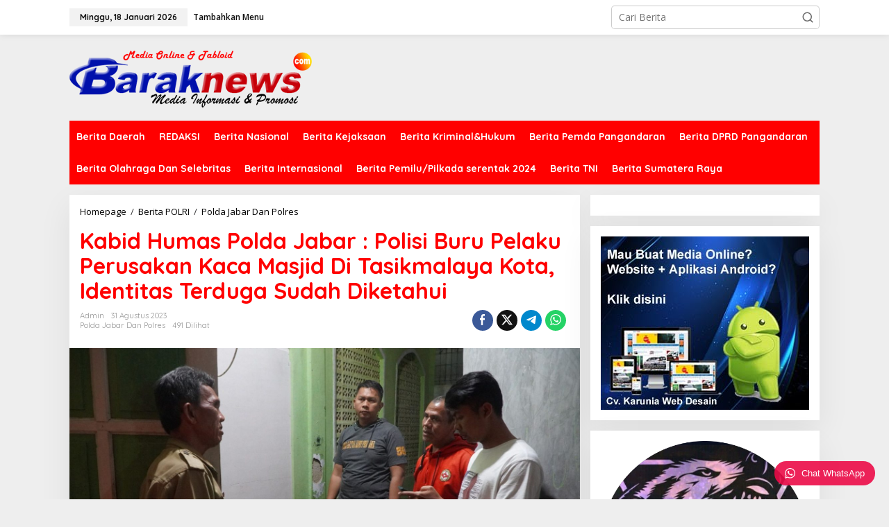

--- FILE ---
content_type: text/html; charset=UTF-8
request_url: https://www.baraknews.com/berita-polri/polda-jabar-dan-polres/kabid-humas-polda-jabar-polisi-buru-pelaku-perusakan-kaca-masjid-di-tasikmalaya-kota-identitas-terduga-sudah-diketahui
body_size: 16321
content:
<!DOCTYPE html>
<html lang="id">
<head itemscope="itemscope" itemtype="https://schema.org/WebSite">
<meta charset="UTF-8">
<meta name="viewport" content="width=device-width, initial-scale=1">
<link rel="profile" href="https://gmpg.org/xfn/11">

<meta name='robots' content='index, follow, max-image-preview:large, max-snippet:-1, max-video-preview:-1' />

	<!-- This site is optimized with the Yoast SEO plugin v24.5 - https://yoast.com/wordpress/plugins/seo/ -->
	<title>Kabid Humas Polda Jabar : Polisi Buru Pelaku Perusakan Kaca Masjid Di Tasikmalaya Kota, Identitas Terduga Sudah Diketahui - Barak News - Media Informasi dan Promosi</title>
	<link rel="canonical" href="https://www.baraknews.com/berita-polri/polda-jabar-dan-polres/kabid-humas-polda-jabar-polisi-buru-pelaku-perusakan-kaca-masjid-di-tasikmalaya-kota-identitas-terduga-sudah-diketahui" />
	<meta property="og:locale" content="id_ID" />
	<meta property="og:type" content="article" />
	<meta property="og:title" content="Kabid Humas Polda Jabar : Polisi Buru Pelaku Perusakan Kaca Masjid Di Tasikmalaya Kota, Identitas Terduga Sudah Diketahui - Barak News - Media Informasi dan Promosi" />
	<meta property="og:description" content="Polda jabar&#8211;Aparat kepolisian dari Polsek Indihiang dan Polres Tasikmalaya Kota Polda Jabar" />
	<meta property="og:url" content="https://www.baraknews.com/berita-polri/polda-jabar-dan-polres/kabid-humas-polda-jabar-polisi-buru-pelaku-perusakan-kaca-masjid-di-tasikmalaya-kota-identitas-terduga-sudah-diketahui" />
	<meta property="og:site_name" content="Barak News - Media Informasi dan Promosi" />
	<meta property="article:publisher" content="koran baraknews" />
	<meta property="article:author" content="koran baraknews" />
	<meta property="article:published_time" content="2023-08-31T11:54:02+00:00" />
	<meta property="og:image" content="https://www.baraknews.com/wp-content/uploads/2023/08/IMG-20230831-WA0898.jpg" />
	<meta property="og:image:width" content="1600" />
	<meta property="og:image:height" content="897" />
	<meta property="og:image:type" content="image/jpeg" />
	<meta name="author" content="admin" />
	<meta name="twitter:card" content="summary_large_image" />
	<meta name="twitter:creator" content="@baraknewscom" />
	<meta name="twitter:site" content="@baraknewscom" />
	<meta name="twitter:label1" content="Ditulis oleh" />
	<meta name="twitter:data1" content="admin" />
	<script type="application/ld+json" class="yoast-schema-graph">{"@context":"https://schema.org","@graph":[{"@type":"Article","@id":"https://www.baraknews.com/berita-polri/polda-jabar-dan-polres/kabid-humas-polda-jabar-polisi-buru-pelaku-perusakan-kaca-masjid-di-tasikmalaya-kota-identitas-terduga-sudah-diketahui#article","isPartOf":{"@id":"https://www.baraknews.com/berita-polri/polda-jabar-dan-polres/kabid-humas-polda-jabar-polisi-buru-pelaku-perusakan-kaca-masjid-di-tasikmalaya-kota-identitas-terduga-sudah-diketahui"},"author":{"name":"admin","@id":"https://www.baraknews.com/#/schema/person/f1a2f557ea4c59da8ca9a9e585d5b285"},"headline":"Kabid Humas Polda Jabar : Polisi Buru Pelaku Perusakan Kaca Masjid Di Tasikmalaya Kota, Identitas Terduga Sudah Diketahui","datePublished":"2023-08-31T11:54:02+00:00","mainEntityOfPage":{"@id":"https://www.baraknews.com/berita-polri/polda-jabar-dan-polres/kabid-humas-polda-jabar-polisi-buru-pelaku-perusakan-kaca-masjid-di-tasikmalaya-kota-identitas-terduga-sudah-diketahui"},"wordCount":461,"publisher":{"@id":"https://www.baraknews.com/#/schema/person/f1a2f557ea4c59da8ca9a9e585d5b285"},"image":{"@id":"https://www.baraknews.com/berita-polri/polda-jabar-dan-polres/kabid-humas-polda-jabar-polisi-buru-pelaku-perusakan-kaca-masjid-di-tasikmalaya-kota-identitas-terduga-sudah-diketahui#primaryimage"},"thumbnailUrl":"https://www.baraknews.com/wp-content/uploads/2023/08/IMG-20230831-WA0898.jpg","articleSection":["Polda Jabar Dan Polres"],"inLanguage":"id"},{"@type":"WebPage","@id":"https://www.baraknews.com/berita-polri/polda-jabar-dan-polres/kabid-humas-polda-jabar-polisi-buru-pelaku-perusakan-kaca-masjid-di-tasikmalaya-kota-identitas-terduga-sudah-diketahui","url":"https://www.baraknews.com/berita-polri/polda-jabar-dan-polres/kabid-humas-polda-jabar-polisi-buru-pelaku-perusakan-kaca-masjid-di-tasikmalaya-kota-identitas-terduga-sudah-diketahui","name":"Kabid Humas Polda Jabar : Polisi Buru Pelaku Perusakan Kaca Masjid Di Tasikmalaya Kota, Identitas Terduga Sudah Diketahui - Barak News - Media Informasi dan Promosi","isPartOf":{"@id":"https://www.baraknews.com/#website"},"primaryImageOfPage":{"@id":"https://www.baraknews.com/berita-polri/polda-jabar-dan-polres/kabid-humas-polda-jabar-polisi-buru-pelaku-perusakan-kaca-masjid-di-tasikmalaya-kota-identitas-terduga-sudah-diketahui#primaryimage"},"image":{"@id":"https://www.baraknews.com/berita-polri/polda-jabar-dan-polres/kabid-humas-polda-jabar-polisi-buru-pelaku-perusakan-kaca-masjid-di-tasikmalaya-kota-identitas-terduga-sudah-diketahui#primaryimage"},"thumbnailUrl":"https://www.baraknews.com/wp-content/uploads/2023/08/IMG-20230831-WA0898.jpg","datePublished":"2023-08-31T11:54:02+00:00","breadcrumb":{"@id":"https://www.baraknews.com/berita-polri/polda-jabar-dan-polres/kabid-humas-polda-jabar-polisi-buru-pelaku-perusakan-kaca-masjid-di-tasikmalaya-kota-identitas-terduga-sudah-diketahui#breadcrumb"},"inLanguage":"id","potentialAction":[{"@type":"ReadAction","target":["https://www.baraknews.com/berita-polri/polda-jabar-dan-polres/kabid-humas-polda-jabar-polisi-buru-pelaku-perusakan-kaca-masjid-di-tasikmalaya-kota-identitas-terduga-sudah-diketahui"]}]},{"@type":"ImageObject","inLanguage":"id","@id":"https://www.baraknews.com/berita-polri/polda-jabar-dan-polres/kabid-humas-polda-jabar-polisi-buru-pelaku-perusakan-kaca-masjid-di-tasikmalaya-kota-identitas-terduga-sudah-diketahui#primaryimage","url":"https://www.baraknews.com/wp-content/uploads/2023/08/IMG-20230831-WA0898.jpg","contentUrl":"https://www.baraknews.com/wp-content/uploads/2023/08/IMG-20230831-WA0898.jpg","width":1600,"height":897},{"@type":"BreadcrumbList","@id":"https://www.baraknews.com/berita-polri/polda-jabar-dan-polres/kabid-humas-polda-jabar-polisi-buru-pelaku-perusakan-kaca-masjid-di-tasikmalaya-kota-identitas-terduga-sudah-diketahui#breadcrumb","itemListElement":[{"@type":"ListItem","position":1,"name":"Beranda","item":"https://www.baraknews.com/"},{"@type":"ListItem","position":2,"name":"Kabid Humas Polda Jabar : Polisi Buru Pelaku Perusakan Kaca Masjid Di Tasikmalaya Kota, Identitas Terduga Sudah Diketahui"}]},{"@type":"WebSite","@id":"https://www.baraknews.com/#website","url":"https://www.baraknews.com/","name":"Barak News - Media Informasi dan Promosi","description":"Akurat &amp; Berimbang","publisher":{"@id":"https://www.baraknews.com/#/schema/person/f1a2f557ea4c59da8ca9a9e585d5b285"},"potentialAction":[{"@type":"SearchAction","target":{"@type":"EntryPoint","urlTemplate":"https://www.baraknews.com/?s={search_term_string}"},"query-input":{"@type":"PropertyValueSpecification","valueRequired":true,"valueName":"search_term_string"}}],"inLanguage":"id"},{"@type":["Person","Organization"],"@id":"https://www.baraknews.com/#/schema/person/f1a2f557ea4c59da8ca9a9e585d5b285","name":"admin","image":{"@type":"ImageObject","inLanguage":"id","@id":"https://www.baraknews.com/#/schema/person/image/","url":"https://secure.gravatar.com/avatar/66309ddb230e95d7af24214a74340246?s=96&d=mm&r=g","contentUrl":"https://secure.gravatar.com/avatar/66309ddb230e95d7af24214a74340246?s=96&d=mm&r=g","caption":"admin"},"logo":{"@id":"https://www.baraknews.com/#/schema/person/image/"},"description":"Baraknews.com merupakan Portal Informasi dan Promosi dengan menjunjung tinggi kode Etik Jurnalistik","sameAs":["koran baraknews","https://x.com/baraknewscom","baraknews.media"],"url":"https://www.baraknews.com/author/admin"}]}</script>
	<!-- / Yoast SEO plugin. -->


<link rel='dns-prefetch' href='//use.fontawesome.com' />
<link rel='dns-prefetch' href='//fonts.googleapis.com' />
<link rel="alternate" type="application/rss+xml" title="Barak News - Media Informasi dan Promosi &raquo; Feed" href="https://www.baraknews.com/feed" />
<link rel="alternate" type="application/rss+xml" title="Barak News - Media Informasi dan Promosi &raquo; Umpan Komentar" href="https://www.baraknews.com/comments/feed" />
<script type="text/javascript">
/* <![CDATA[ */
window._wpemojiSettings = {"baseUrl":"https:\/\/s.w.org\/images\/core\/emoji\/15.0.3\/72x72\/","ext":".png","svgUrl":"https:\/\/s.w.org\/images\/core\/emoji\/15.0.3\/svg\/","svgExt":".svg","source":{"concatemoji":"https:\/\/www.baraknews.com\/wp-includes\/js\/wp-emoji-release.min.js?ver=6.5.7"}};
/*! This file is auto-generated */
!function(i,n){var o,s,e;function c(e){try{var t={supportTests:e,timestamp:(new Date).valueOf()};sessionStorage.setItem(o,JSON.stringify(t))}catch(e){}}function p(e,t,n){e.clearRect(0,0,e.canvas.width,e.canvas.height),e.fillText(t,0,0);var t=new Uint32Array(e.getImageData(0,0,e.canvas.width,e.canvas.height).data),r=(e.clearRect(0,0,e.canvas.width,e.canvas.height),e.fillText(n,0,0),new Uint32Array(e.getImageData(0,0,e.canvas.width,e.canvas.height).data));return t.every(function(e,t){return e===r[t]})}function u(e,t,n){switch(t){case"flag":return n(e,"\ud83c\udff3\ufe0f\u200d\u26a7\ufe0f","\ud83c\udff3\ufe0f\u200b\u26a7\ufe0f")?!1:!n(e,"\ud83c\uddfa\ud83c\uddf3","\ud83c\uddfa\u200b\ud83c\uddf3")&&!n(e,"\ud83c\udff4\udb40\udc67\udb40\udc62\udb40\udc65\udb40\udc6e\udb40\udc67\udb40\udc7f","\ud83c\udff4\u200b\udb40\udc67\u200b\udb40\udc62\u200b\udb40\udc65\u200b\udb40\udc6e\u200b\udb40\udc67\u200b\udb40\udc7f");case"emoji":return!n(e,"\ud83d\udc26\u200d\u2b1b","\ud83d\udc26\u200b\u2b1b")}return!1}function f(e,t,n){var r="undefined"!=typeof WorkerGlobalScope&&self instanceof WorkerGlobalScope?new OffscreenCanvas(300,150):i.createElement("canvas"),a=r.getContext("2d",{willReadFrequently:!0}),o=(a.textBaseline="top",a.font="600 32px Arial",{});return e.forEach(function(e){o[e]=t(a,e,n)}),o}function t(e){var t=i.createElement("script");t.src=e,t.defer=!0,i.head.appendChild(t)}"undefined"!=typeof Promise&&(o="wpEmojiSettingsSupports",s=["flag","emoji"],n.supports={everything:!0,everythingExceptFlag:!0},e=new Promise(function(e){i.addEventListener("DOMContentLoaded",e,{once:!0})}),new Promise(function(t){var n=function(){try{var e=JSON.parse(sessionStorage.getItem(o));if("object"==typeof e&&"number"==typeof e.timestamp&&(new Date).valueOf()<e.timestamp+604800&&"object"==typeof e.supportTests)return e.supportTests}catch(e){}return null}();if(!n){if("undefined"!=typeof Worker&&"undefined"!=typeof OffscreenCanvas&&"undefined"!=typeof URL&&URL.createObjectURL&&"undefined"!=typeof Blob)try{var e="postMessage("+f.toString()+"("+[JSON.stringify(s),u.toString(),p.toString()].join(",")+"));",r=new Blob([e],{type:"text/javascript"}),a=new Worker(URL.createObjectURL(r),{name:"wpTestEmojiSupports"});return void(a.onmessage=function(e){c(n=e.data),a.terminate(),t(n)})}catch(e){}c(n=f(s,u,p))}t(n)}).then(function(e){for(var t in e)n.supports[t]=e[t],n.supports.everything=n.supports.everything&&n.supports[t],"flag"!==t&&(n.supports.everythingExceptFlag=n.supports.everythingExceptFlag&&n.supports[t]);n.supports.everythingExceptFlag=n.supports.everythingExceptFlag&&!n.supports.flag,n.DOMReady=!1,n.readyCallback=function(){n.DOMReady=!0}}).then(function(){return e}).then(function(){var e;n.supports.everything||(n.readyCallback(),(e=n.source||{}).concatemoji?t(e.concatemoji):e.wpemoji&&e.twemoji&&(t(e.twemoji),t(e.wpemoji)))}))}((window,document),window._wpemojiSettings);
/* ]]> */
</script>

<link rel='stylesheet' id='dashicons-css' href='https://www.baraknews.com/wp-includes/css/dashicons.min.css?ver=6.5.7' type='text/css' media='all' />
<link rel='stylesheet' id='post-views-counter-frontend-css' href='https://www.baraknews.com/wp-content/plugins/post-views-counter/css/frontend.css?ver=1.7.0' type='text/css' media='all' />
<style id='wp-emoji-styles-inline-css' type='text/css'>

	img.wp-smiley, img.emoji {
		display: inline !important;
		border: none !important;
		box-shadow: none !important;
		height: 1em !important;
		width: 1em !important;
		margin: 0 0.07em !important;
		vertical-align: -0.1em !important;
		background: none !important;
		padding: 0 !important;
	}
</style>
<link rel='stylesheet' id='gn-frontend-gnfollow-style-css' href='https://www.baraknews.com/wp-content/plugins/gn-publisher/assets/css/gn-frontend-gnfollow.min.css?ver=1.5.26' type='text/css' media='all' />
<link rel='stylesheet' id='newkarma-core-css' href='https://www.baraknews.com/wp-content/plugins/newkarma-core/css/newkarma-core.css?ver=2.0.5' type='text/css' media='all' />
<link rel='stylesheet' id='mr-frontend-style-css' href='https://www.baraknews.com/wp-content/plugins/multi-rating/assets/css/frontend.css?ver=6.5.7' type='text/css' media='all' />
<style id='mr-frontend-style-inline-css' type='text/css'>
		.mr-star-hover {
			color: #ffba00 !important;
		}
		.mr-star-full, .mr-star-half, .mr-star-empty {
			color: #ffd700;
		}
		.mr-error {
			color: #EC6464;
		}
		
</style>
<link rel='stylesheet' id='font-awesome-css' href='https://use.fontawesome.com/releases/v5.13.0/css/all.css?ver=6.5.7' type='text/css' media='all' />
<link rel='stylesheet' id='newkarma-fonts-css' href='https://fonts.googleapis.com/css?family=Quicksand%3Aregular%2C700%2C300%7COpen+Sans%3Aregular%2Citalic%2C700%2C600%2C300%26subset%3Dlatin%2C&#038;ver=2.0.4' type='text/css' media='all' />
<link rel='stylesheet' id='newkarma-style-css' href='https://www.baraknews.com/wp-content/themes/newkarma/style.css?ver=2.0.4' type='text/css' media='all' />
<style id='newkarma-style-inline-css' type='text/css'>
body{color:#323233;font-family:"Open Sans","Helvetica", Arial;font-weight:500;font-size:14px;}h1.entry-title{color:#ff0000;}kbd,a.button,button,.button,button.button,input[type="button"],input[type="reset"],input[type="submit"],.tagcloud a,.tagcloud ul,.prevnextpost-links a .prevnextpost,.page-links .page-link-number,ul.page-numbers li span.page-numbers,.sidr,#navigationamp,.gmr_widget_content ul.gmr-tabs,.index-page-numbers,.cat-links-bg{background-color:#ff0000;}blockquote,a.button,button,.button,button.button,input[type="button"],input[type="reset"],input[type="submit"],.gmr-theme div.sharedaddy h3.sd-title:before,.gmr_widget_content ul.gmr-tabs li a,.bypostauthor > .comment-body{border-color:#ff0000;}.gmr-meta-topic a,.newkarma-rp-widget .rp-number,.gmr-owl-carousel .gmr-slide-topic a,.tab-comment-number{color:#fe8917;}.page-title span,h3.comment-reply-title,.widget-title span,.gmr_widget_content ul.gmr-tabs li a.js-tabs__title-active{border-color:#fe8917;}.gmr-menuwrap #primary-menu > li > a:hover,.gmr-menuwrap #primary-menu > li.page_item_has_children:hover > a,.gmr-menuwrap #primary-menu > li.menu-item-has-children:hover > a,.gmr-mainmenu #primary-menu > li:hover > a,.gmr-mainmenu #primary-menu > .current-menu-item > a,.gmr-mainmenu #primary-menu > .current-menu-ancestor > a,.gmr-mainmenu #primary-menu > .current_page_item > a,.gmr-mainmenu #primary-menu > .current_page_ancestor > a{box-shadow:inset 0px -5px 0px 0px#fe8917;}.tab-content .newkarma-rp-widget .rp-number,.owl-theme .owl-controls .owl-page.active span{background-color:#fe8917;}a{color:#000000;}a:hover,a:focus,a:active{color:#e54e2c;}.site-title a{color:#ff0000;}.site-description{color:#999999;}.gmr-menuwrap,.gmr-sticky .top-header.sticky-menu,.gmr-mainmenu #primary-menu .sub-menu,.gmr-mainmenu #primary-menu .children{background-color:#ff0000;}#gmr-responsive-menu,.gmr-mainmenu #primary-menu > li > a,.gmr-mainmenu #primary-menu .sub-menu a,.gmr-mainmenu #primary-menu .children a,.sidr ul li ul li a,.sidr ul li a,#navigationamp ul li ul li a,#navigationamp ul li a{color:#ffffff;}.gmr-mainmenu #primary-menu > li.menu-border > a span,.gmr-mainmenu #primary-menu > li.page_item_has_children > a:after,.gmr-mainmenu #primary-menu > li.menu-item-has-children > a:after,.gmr-mainmenu #primary-menu .sub-menu > li.page_item_has_children > a:after,.gmr-mainmenu #primary-menu .sub-menu > li.menu-item-has-children > a:after,.gmr-mainmenu #primary-menu .children > li.page_item_has_children > a:after,.gmr-mainmenu #primary-menu .children > li.menu-item-has-children > a:after{border-color:#ffffff;}#gmr-responsive-menu:hover,.gmr-mainmenu #primary-menu > li:hover > a,.gmr-mainmenu #primary-menu .current-menu-item > a,.gmr-mainmenu #primary-menu .current-menu-ancestor > a,.gmr-mainmenu #primary-menu .current_page_item > a,.gmr-mainmenu #primary-menu .current_page_ancestor > a,.sidr ul li ul li a:hover,.sidr ul li a:hover{color:#ffffff;}.gmr-mainmenu #primary-menu > li.menu-border:hover > a span,.gmr-mainmenu #primary-menu > li.menu-border.current-menu-item > a span,.gmr-mainmenu #primary-menu > li.menu-border.current-menu-ancestor > a span,.gmr-mainmenu #primary-menu > li.menu-border.current_page_item > a span,.gmr-mainmenu #primary-menu > li.menu-border.current_page_ancestor > a span,.gmr-mainmenu #primary-menu > li.page_item_has_children:hover > a:after,.gmr-mainmenu #primary-menu > li.menu-item-has-children:hover > a:after{border-color:#ffffff;}.gmr-mainmenu #primary-menu > li:hover > a,.gmr-mainmenu #primary-menu .current-menu-item > a,.gmr-mainmenu #primary-menu .current-menu-ancestor > a,.gmr-mainmenu #primary-menu .current_page_item > a,.gmr-mainmenu #primary-menu .current_page_ancestor > a{background-color:#ff0000;}.gmr-secondmenuwrap,.gmr-secondmenu #primary-menu .sub-menu,.gmr-secondmenu #primary-menu .children{background-color:#ffffff;}.gmr-secondmenu #primary-menu > li > a,.gmr-secondmenu #primary-menu .sub-menu a,.gmr-secondmenu #primary-menu .children a{color:#444444;}.gmr-secondmenu #primary-menu > li.page_item_has_children > a:after,.gmr-secondmenu #primary-menu > li.menu-item-has-children > a:after,.gmr-secondmenu #primary-menu .sub-menu > li.page_item_has_children > a:after,.gmr-secondmenu #primary-menu .sub-menu > li.menu-item-has-children > a:after,.gmr-secondmenu #primary-menu .children > li.page_item_has_children > a:after,.gmr-secondmenu #primary-menu .children > li.menu-item-has-children > a:after{border-color:#444444;}.gmr-topnavwrap{background-color:#ffffff;}#gmr-topnavresponsive-menu svg,.gmr-topnavmenu #primary-menu > li > a,.gmr-top-date,.search-trigger .gmr-icon{color:#111111;}.gmr-topnavmenu #primary-menu > li.menu-border > a span,.gmr-topnavmenu #primary-menu > li.page_item_has_children > a:after,.gmr-topnavmenu #primary-menu > li.menu-item-has-children > a:after,.gmr-topnavmenu #primary-menu .sub-menu > li.page_item_has_children > a:after,.gmr-topnavmenu #primary-menu .sub-menu > li.menu-item-has-children > a:after,.gmr-topnavmenu #primary-menu .children > li.page_item_has_children > a:after,.gmr-topnavmenu #primary-menu .children > li.menu-item-has-children > a:after{border-color:#111111;}#gmr-topnavresponsive-menu:hover,.gmr-topnavmenu #primary-menu > li:hover > a,.gmr-topnavmenu #primary-menu .current-menu-item > a,.gmr-topnavmenu #primary-menu .current-menu-ancestor > a,.gmr-topnavmenu #primary-menu .current_page_item > a,.gmr-topnavmenu #primary-menu .current_page_ancestor > a,.gmr-social-icon ul > li > a:hover{color:#ff0000;}.gmr-topnavmenu #primary-menu > li.menu-border:hover > a span,.gmr-topnavmenu #primary-menu > li.menu-border.current-menu-item > a span,.gmr-topnavmenu #primary-menu > li.menu-border.current-menu-ancestor > a span,.gmr-topnavmenu #primary-menu > li.menu-border.current_page_item > a span,.gmr-topnavmenu #primary-menu > li.menu-border.current_page_ancestor > a span,.gmr-topnavmenu #primary-menu > li.page_item_has_children:hover > a:after,.gmr-topnavmenu #primary-menu > li.menu-item-has-children:hover > a:after{border-color:#ff0000;}.gmr-owl-carousel .gmr-slide-title a{color:#ffffff;}.gmr-owl-carousel .item:hover .gmr-slide-title a{color:#cccccc;}.site-main-single{background-color:#ffffff;}.gmr-related-infinite .view-more-button:hover{color:#ffffff;}.site-main-archive{background-color:#ffffff;}ul.page-numbers li span.page-numbers{color:#ffffff;}.site-main-archive,a.read-more{color:#323233;}.site-main-archive h2.entry-title a,.site-main-archive .gmr-ajax-text{color:#000000;}.site-main-archive .gmr-archive:hover h2.entry-title a{color:#e54e2c;}.gmr-focus-news.gmr-focus-gallery h2.entry-title a,.item .gmr-slide-title a,.newkarma-rp-widget .gmr-rp-bigthumbnail .gmr-rp-bigthumb-content .title-bigthumb{color:#ffffff;}.gmr-focus-news.gmr-focus-gallery:hover h2.entry-title a,.item:hover .gmr-slide-title a,.newkarma-rp-widget .gmr-rp-bigthumbnail:hover .gmr-rp-bigthumb-content .title-bigthumb{color:#ffff00;}h1,h2,h3,h4,h5,h6,.heading-font,.menu,.rp-title,.rsswidget,.gmr-metacontent,.gmr-metacontent-single,.gmr-ajax-text,.view-more-button,ul.single-social-icon li.social-text,.page-links,.gmr-top-date,ul.page-numbers li{font-family:"Quicksand","Helvetica", Arial;}.entry-content-single{font-size:16px;}h1{font-size:30px;}h2{font-size:26px;}h3{font-size:24px;}h4{font-size:22px;}h5{font-size:20px;}h6{font-size:18px;}.site-footer{background-color:#ff0000;color:#ffffff;}ul.footer-social-icon li a{color:#ffffff;}ul.footer-social-icon li a,.footer-content{border-color:#ffffff;}ul.footer-social-icon li a:hover{color:#999;border-color:#999;}.site-footer a{color:#d7d7d7;}.site-footer a:hover{color:#999;}
</style>
<link rel='stylesheet' id='wptwa-public-css' href='https://www.baraknews.com/wp-content/plugins/wpt-whatsapp/assets/css/public.css?ver=6.5.7' type='text/css' media='all' />
<link rel='stylesheet' id='wptwa-generated-css' href='https://www.baraknews.com/wp-content/plugins/wpt-whatsapp/assets/css/auto-generated-wptwa.css?ver=6.5.7' type='text/css' media='all' />
<script type="text/javascript" src="https://www.baraknews.com/wp-includes/js/jquery/jquery.min.js?ver=3.7.1" id="jquery-core-js"></script>
<script type="text/javascript" src="https://www.baraknews.com/wp-includes/js/jquery/jquery-migrate.min.js?ver=3.4.1" id="jquery-migrate-js"></script>
<link rel="https://api.w.org/" href="https://www.baraknews.com/wp-json/" /><link rel="alternate" type="application/json" href="https://www.baraknews.com/wp-json/wp/v2/posts/275094" /><link rel="EditURI" type="application/rsd+xml" title="RSD" href="https://www.baraknews.com/xmlrpc.php?rsd" />
<meta name="generator" content="WordPress 6.5.7" />
<link rel='shortlink' href='https://www.baraknews.com/?p=275094' />
<link rel="alternate" type="application/json+oembed" href="https://www.baraknews.com/wp-json/oembed/1.0/embed?url=https%3A%2F%2Fwww.baraknews.com%2Fberita-polri%2Fpolda-jabar-dan-polres%2Fkabid-humas-polda-jabar-polisi-buru-pelaku-perusakan-kaca-masjid-di-tasikmalaya-kota-identitas-terduga-sudah-diketahui" />
<link rel="alternate" type="text/xml+oembed" href="https://www.baraknews.com/wp-json/oembed/1.0/embed?url=https%3A%2F%2Fwww.baraknews.com%2Fberita-polri%2Fpolda-jabar-dan-polres%2Fkabid-humas-polda-jabar-polisi-buru-pelaku-perusakan-kaca-masjid-di-tasikmalaya-kota-identitas-terduga-sudah-diketahui&#038;format=xml" />
<!-- OG TAGS -->
<meta property="og:site_name" content="Barak News - Media Informasi dan Promosi">
<meta property="fb:admins" content="">
<meta property="og:title" content="Kabid Humas Polda Jabar : Polisi Buru Pelaku Perusakan Kaca Masjid Di Tasikmalaya Kota, Identitas Terduga Sudah Diketahui - Barak News - Media Informasi dan Promosi Barak News - Media Informasi dan Promosi">
<meta property="og:description" content="Polda jabar&#8211;Aparat kepolisian dari Polsek Indihiang dan Polres Tasikmalaya Kota Polda Jabar &lt;a class=&quot;read-more&quot; href=&quot;https://www.baraknews.com/berita-polri/polda-jabar-dan-polres/kabid-humas-polda-jabar-polisi-buru-pelaku-perusakan-kaca-masjid-di-tasikmalaya-kota-identitas-terduga-sudah-diketahui&quot; title=&quot;Kabid Humas Polda Jabar : Polisi Buru Pelaku Perusakan Kaca Masjid Di Tasikmalaya Kota,  Identitas Terduga Sudah Diketahui&quot; itemprop=&quot;url&quot;&gt;&lt;/a&gt;">
<meta property="og:url" content="https://www.baraknews.com/berita-polri/polda-jabar-dan-polres/kabid-humas-polda-jabar-polisi-buru-pelaku-perusakan-kaca-masjid-di-tasikmalaya-kota-identitas-terduga-sudah-diketahui">
<meta property="og:type" content="article">
<meta property="og:image" content="https://www.baraknews.com/wp-content/uploads/2023/08/IMG-20230831-WA0898.jpg">
<meta property="article:section" content="Polda Jabar Dan Polres">
<meta property="article:publisher" content="https://www.facebook.com/facebook">
<link rel="icon" href="https://www.baraknews.com/wp-content/uploads/2020/01/cropped-IMG-20191209-WA0015-90x90.jpg" sizes="32x32" />
<link rel="icon" href="https://www.baraknews.com/wp-content/uploads/2020/01/cropped-IMG-20191209-WA0015.jpg" sizes="192x192" />
<link rel="apple-touch-icon" href="https://www.baraknews.com/wp-content/uploads/2020/01/cropped-IMG-20191209-WA0015.jpg" />
<meta name="msapplication-TileImage" content="https://www.baraknews.com/wp-content/uploads/2020/01/cropped-IMG-20191209-WA0015.jpg" />
</head>

<body data-rsssl=1 class="post-template-default single single-post postid-275094 single-format-standard gmr-theme gmr-sticky group-blog" itemscope="itemscope" itemtype="https://schema.org/WebPage">

<a class="skip-link screen-reader-text" href="#main">Lewati ke konten</a>


<div class="gmr-topnavwrap clearfix">
	<div class="container-topnav">
		<div class="list-flex">
								<div class="row-flex gmr-table-date">
						<span class="gmr-top-date" data-lang="id"></span>
					</div>
					
			<div class="row-flex gmr-table-menu">
								<a id="gmr-topnavresponsive-menu" href="#menus" title="Menus" rel="nofollow"><svg xmlns="http://www.w3.org/2000/svg" xmlns:xlink="http://www.w3.org/1999/xlink" aria-hidden="true" role="img" width="1em" height="1em" preserveAspectRatio="xMidYMid meet" viewBox="0 0 24 24"><path d="M4 6h16v2H4zm0 5h16v2H4zm0 5h16v2H4z" fill="currentColor"/></svg></a>
				<div class="close-topnavmenu-wrap"><a id="close-topnavmenu-button" rel="nofollow" href="#"><svg xmlns="http://www.w3.org/2000/svg" xmlns:xlink="http://www.w3.org/1999/xlink" aria-hidden="true" role="img" width="1em" height="1em" preserveAspectRatio="xMidYMid meet" viewBox="0 0 1024 1024"><path d="M685.4 354.8c0-4.4-3.6-8-8-8l-66 .3L512 465.6l-99.3-118.4l-66.1-.3c-4.4 0-8 3.5-8 8c0 1.9.7 3.7 1.9 5.2l130.1 155L340.5 670a8.32 8.32 0 0 0-1.9 5.2c0 4.4 3.6 8 8 8l66.1-.3L512 564.4l99.3 118.4l66 .3c4.4 0 8-3.5 8-8c0-1.9-.7-3.7-1.9-5.2L553.5 515l130.1-155c1.2-1.4 1.8-3.3 1.8-5.2z" fill="currentColor"/><path d="M512 65C264.6 65 64 265.6 64 513s200.6 448 448 448s448-200.6 448-448S759.4 65 512 65zm0 820c-205.4 0-372-166.6-372-372s166.6-372 372-372s372 166.6 372 372s-166.6 372-372 372z" fill="currentColor"/></svg></a></div>
				<nav id="site-navigation" class="gmr-topnavmenu pull-right" role="navigation" itemscope="itemscope" itemtype="https://schema.org/SiteNavigationElement">
					<ul id="primary-menu"><li><a href="https://www.baraknews.com/wp-admin/nav-menus.php" style="border: none !important;">Tambahkan Menu</a></li></ul>				</nav><!-- #site-navigation -->
							</div>
			<div class="row-flex gmr-menu-mobile-wrap text-center">
				<div class="only-mobile gmr-mobilelogo"><div class="gmr-logo"><a href="https://www.baraknews.com/" class="custom-logo-link" itemprop="url" title="Barak News - Media Informasi dan Promosi"><img src="https://www.baraknews.com/wp-content/uploads/2019/07/logonya.png" alt="Barak News - Media Informasi dan Promosi" title="Barak News - Media Informasi dan Promosi" /></a></div></div>			</div>
			<div class="row-flex gmr-table-search last-row">
									<div class="gmr-search-btn">
								<a id="search-menu-button" class="topnav-button gmr-search-icon" href="#" rel="nofollow"><svg xmlns="http://www.w3.org/2000/svg" aria-hidden="true" role="img" width="1em" height="1em" preserveAspectRatio="xMidYMid meet" viewBox="0 0 24 24"><path fill="none" stroke="currentColor" stroke-linecap="round" stroke-width="2" d="m21 21l-4.486-4.494M19 10.5a8.5 8.5 0 1 1-17 0a8.5 8.5 0 0 1 17 0Z"/></svg></a>
								<div id="search-dropdown-container" class="search-dropdown search">
								<form method="get" class="gmr-searchform searchform" action="https://www.baraknews.com/">
									<input type="text" name="s" id="s" placeholder="Cari Berita" />
								</form>
								</div>
							</div><div class="gmr-search">
							<form method="get" class="gmr-searchform searchform" action="https://www.baraknews.com/">
								<input type="text" name="s" id="s" placeholder="Cari Berita" />
								<button type="submit" role="button" aria-label="Submit" class="gmr-search-submit"><svg xmlns="http://www.w3.org/2000/svg" xmlns:xlink="http://www.w3.org/1999/xlink" aria-hidden="true" role="img" width="1em" height="1em" preserveAspectRatio="xMidYMid meet" viewBox="0 0 24 24"><g fill="none" stroke="currentColor" stroke-width="2" stroke-linecap="round" stroke-linejoin="round"><circle cx="11" cy="11" r="8"/><path d="M21 21l-4.35-4.35"/></g></svg></button>
							</form>
						</div>			</div>
		</div>

			</div>
</div>

	<div class="container">
		<div class="clearfix gmr-headwrapper">
			<div class="gmr-logo"><a href="https://www.baraknews.com/" class="custom-logo-link" itemprop="url" title="Barak News - Media Informasi dan Promosi"><img src="https://www.baraknews.com/wp-content/uploads/2019/07/logonya.png" alt="Barak News - Media Informasi dan Promosi" title="Barak News - Media Informasi dan Promosi" /></a></div>			<div class="newkarma-core-topbanner"><iframe src="https://niadesain.com/banner/728/index.html" width="100%" height="90" frameborder="0" scrolling="no"></iframe></div>		</div>
	</div>

	<header id="masthead" class="site-header" role="banner" itemscope="itemscope" itemtype="https://schema.org/WPHeader">
		<div class="top-header">
			<div class="container">
				<div class="gmr-menuwrap clearfix">
					<nav id="site-navigation" class="gmr-mainmenu" role="navigation" itemscope="itemscope" itemtype="https://schema.org/SiteNavigationElement">
						<ul id="primary-menu" class="menu"><li id="menu-item-27038" class="menu-item menu-item-type-taxonomy menu-item-object-category menu-item-27038"><a href="https://www.baraknews.com/category/berita-daerah" itemprop="url"><span itemprop="name">Berita Daerah</span></a></li>
<li id="menu-item-27042" class="menu-item menu-item-type-taxonomy menu-item-object-category menu-item-27042"><a href="https://www.baraknews.com/category/redaksi" itemprop="url"><span itemprop="name">REDAKSI</span></a></li>
<li id="menu-item-27043" class="menu-item menu-item-type-taxonomy menu-item-object-category menu-item-27043"><a href="https://www.baraknews.com/category/berita_nasional" itemprop="url"><span itemprop="name">Berita Nasional</span></a></li>
<li id="menu-item-27050" class="menu-item menu-item-type-taxonomy menu-item-object-category menu-item-27050"><a href="https://www.baraknews.com/category/berita-kejaksaan" itemprop="url"><span itemprop="name">Berita Kejaksaan</span></a></li>
<li id="menu-item-27051" class="menu-item menu-item-type-taxonomy menu-item-object-category menu-item-27051"><a href="https://www.baraknews.com/category/berita-kriminal-hukum" itemprop="url"><span itemprop="name">Berita Kriminal&amp;Hukum</span></a></li>
<li id="menu-item-27052" class="menu-item menu-item-type-taxonomy menu-item-object-category menu-item-27052"><a href="https://www.baraknews.com/category/berita-pemda-pangandaran" itemprop="url"><span itemprop="name">Berita Pemda Pangandaran</span></a></li>
<li id="menu-item-27054" class="menu-item menu-item-type-taxonomy menu-item-object-category menu-item-27054"><a href="https://www.baraknews.com/category/berita-dprd-panganndaran" itemprop="url"><span itemprop="name">Berita DPRD Pangandaran</span></a></li>
<li id="menu-item-27055" class="menu-item menu-item-type-taxonomy menu-item-object-category menu-item-27055"><a href="https://www.baraknews.com/category/berita-olahraga-dan-selebritas" itemprop="url"><span itemprop="name">Berita Olahraga Dan Selebritas</span></a></li>
<li id="menu-item-27058" class="menu-item menu-item-type-taxonomy menu-item-object-category menu-item-27058"><a href="https://www.baraknews.com/category/berita-internasional" itemprop="url"><span itemprop="name">Berita Internasional</span></a></li>
<li id="menu-item-27059" class="menu-item menu-item-type-taxonomy menu-item-object-category menu-item-27059"><a href="https://www.baraknews.com/category/berita-pemilu-pilkada-serentak-2024" itemprop="url"><span itemprop="name">Berita Pemilu/Pilkada serentak 2024</span></a></li>
<li id="menu-item-27060" class="menu-item menu-item-type-taxonomy menu-item-object-category menu-item-27060"><a href="https://www.baraknews.com/category/berita-tni" itemprop="url"><span itemprop="name">Berita TNI</span></a></li>
<li id="menu-item-27066" class="menu-item menu-item-type-taxonomy menu-item-object-category menu-item-27066"><a href="https://www.baraknews.com/category/berita-sumatera-raya" itemprop="url"><span itemprop="name">Berita Sumatera Raya</span></a></li>
</ul>					</nav><!-- #site-navigation -->
				</div>
							</div>
		</div><!-- .top-header -->
	</header><!-- #masthead -->


<div class="site inner-wrap" id="site-container">
		<div id="content" class="gmr-content">
				<div class="container">
			<div class="row">

<div id="primary" class="content-area col-md-content">
	<main id="main" class="site-main-single" role="main">

	<div class="gmr-list-table single-head-wrap">
					<div class="breadcrumbs" itemscope itemtype="https://schema.org/BreadcrumbList">
																						<span class="first-item" itemprop="itemListElement" itemscope itemtype="https://schema.org/ListItem">
								<a itemscope itemtype="https://schema.org/WebPage" itemprop="item" itemid="https://www.baraknews.com/" href="https://www.baraknews.com/">
									<span itemprop="name">Homepage</span>
								</a>
								<span itemprop="position" content="1"></span>
							</span>
																										<span class="separator">/</span>
													<span class="0-item" itemprop="itemListElement" itemscope itemtype="https://schema.org/ListItem">
								<a itemscope itemtype="https://schema.org/WebPage" itemprop="item" itemid="https://www.baraknews.com/category/berita-polri" href="https://www.baraknews.com/category/berita-polri">
									<span itemprop="name">Berita POLRI</span>
								</a>
								<span itemprop="position" content="2"></span>
							</span>
																										<span class="separator">/</span>
													<span class="1-item" itemprop="itemListElement" itemscope itemtype="https://schema.org/ListItem">
								<a itemscope itemtype="https://schema.org/WebPage" itemprop="item" itemid="https://www.baraknews.com/category/berita-polri/polda-jabar-dan-polres" href="https://www.baraknews.com/category/berita-polri/polda-jabar-dan-polres">
									<span itemprop="name">Polda Jabar Dan Polres</span>
								</a>
								<span itemprop="position" content="3"></span>
							</span>
																										<span class="last-item screen-reader-text" itemscope itemtype="https://schema.org/ListItem">
							<span itemprop="name">Kabid Humas Polda Jabar : Polisi Buru Pelaku Perusakan Kaca Masjid Di Tasikmalaya Kota,  Identitas Terduga Sudah Diketahui</span>
							<span itemprop="position" content="4"></span>
						</span>
												</div>
				</div>

	
<article id="post-275094" class="post-275094 post type-post status-publish format-standard has-post-thumbnail category-polda-jabar-dan-polres" itemscope="itemscope" itemtype="https://schema.org/CreativeWork">

	<div class="site-main gmr-single hentry">
		<div class="gmr-box-content-single">
						<header class="entry-header">
				<h1 class="entry-title" itemprop="headline">Kabid Humas Polda Jabar : Polisi Buru Pelaku Perusakan Kaca Masjid Di Tasikmalaya Kota,  Identitas Terduga Sudah Diketahui</h1><div class="gmr-aftertitle-wrap"><div class="gmr-metacontent-single"><div><span class="posted-on"><span class="entry-author vcard" itemprop="author" itemscope="itemscope" itemtype="https://schema.org/person"><a class="url fn n" href="https://www.baraknews.com/author/admin" title="Tautan ke: admin" itemprop="url"><span itemprop="name">admin</span></a></span></span><span class="posted-on"><time class="entry-date published updated" itemprop="dateModified" datetime="2023-08-31T18:54:02+07:00">31 Agustus 2023</time></span></div><div><span class="cat-links"><a href="https://www.baraknews.com/category/berita-polri/polda-jabar-dan-polres" rel="category tag">Polda Jabar Dan Polres</a></span><span class="view-single">491 Dilihat</spans></div></div><div class="gmr-social-share-intop"><ul class="gmr-socialicon-share"><li class="facebook"><a href="https://www.facebook.com/sharer/sharer.php?u=https%3A%2F%2Fwww.baraknews.com%2Fberita-polri%2Fpolda-jabar-dan-polres%2Fkabid-humas-polda-jabar-polisi-buru-pelaku-perusakan-kaca-masjid-di-tasikmalaya-kota-identitas-terduga-sudah-diketahui" class="gmr-share-facebook" rel="nofollow" title="Sebar ini"><svg xmlns="http://www.w3.org/2000/svg" aria-hidden="true" role="img" width="0.49em" height="1em" viewBox="0 0 486.037 1000"><path d="M124.074 1000V530.771H0V361.826h124.074V217.525C124.074 104.132 197.365 0 366.243 0C434.619 0 485.18 6.555 485.18 6.555l-3.984 157.766s-51.564-.502-107.833-.502c-60.9 0-70.657 28.065-70.657 74.646v123.361h183.331l-7.977 168.945H302.706V1000H124.074" fill="currentColor" /></svg></a></li><li class="twitter"><a href="https://twitter.com/intent/tweet?url=https%3A%2F%2Fwww.baraknews.com%2Fberita-polri%2Fpolda-jabar-dan-polres%2Fkabid-humas-polda-jabar-polisi-buru-pelaku-perusakan-kaca-masjid-di-tasikmalaya-kota-identitas-terduga-sudah-diketahui&amp;text=Kabid%20Humas%20Polda%20Jabar%20%3A%20Polisi%20Buru%20Pelaku%20Perusakan%20Kaca%20Masjid%20Di%20Tasikmalaya%20Kota%2C%20%20Identitas%20Terduga%20Sudah%20Diketahui" class="gmr-share-twitter" rel="nofollow" title="Tweet ini"><svg xmlns="http://www.w3.org/2000/svg" aria-hidden="true" role="img" width="1em" height="1em" viewBox="0 0 24 24"><path fill="currentColor" d="M18.901 1.153h3.68l-8.04 9.19L24 22.846h-7.406l-5.8-7.584l-6.638 7.584H.474l8.6-9.83L0 1.154h7.594l5.243 6.932ZM17.61 20.644h2.039L6.486 3.24H4.298Z"></path></svg></a></li><li class="telegram"><a href="https://t.me/share/url?url=https%3A%2F%2Fwww.baraknews.com%2Fberita-polri%2Fpolda-jabar-dan-polres%2Fkabid-humas-polda-jabar-polisi-buru-pelaku-perusakan-kaca-masjid-di-tasikmalaya-kota-identitas-terduga-sudah-diketahui&amp;text=Kabid%20Humas%20Polda%20Jabar%20%3A%20Polisi%20Buru%20Pelaku%20Perusakan%20Kaca%20Masjid%20Di%20Tasikmalaya%20Kota%2C%20%20Identitas%20Terduga%20Sudah%20Diketahui" target="_blank" rel="nofollow" title="Telegram Share"><svg xmlns="http://www.w3.org/2000/svg" aria-hidden="true" role="img" width="1em" height="1em" viewBox="0 0 48 48"><path d="M41.42 7.309s3.885-1.515 3.56 2.164c-.107 1.515-1.078 6.818-1.834 12.553l-2.59 16.99s-.216 2.489-2.159 2.922c-1.942.432-4.856-1.515-5.396-1.948c-.432-.325-8.094-5.195-10.792-7.575c-.756-.65-1.62-1.948.108-3.463L33.648 18.13c1.295-1.298 2.59-4.328-2.806-.649l-15.11 10.28s-1.727 1.083-4.964.109l-7.016-2.165s-2.59-1.623 1.835-3.246c10.793-5.086 24.068-10.28 35.831-15.15z" fill="currentColor" /></svg></a></li><li class="whatsapp"><a href="https://api.whatsapp.com/send?text=Kabid%20Humas%20Polda%20Jabar%20%3A%20Polisi%20Buru%20Pelaku%20Perusakan%20Kaca%20Masjid%20Di%20Tasikmalaya%20Kota%2C%20%20Identitas%20Terduga%20Sudah%20Diketahui https%3A%2F%2Fwww.baraknews.com%2Fberita-polri%2Fpolda-jabar-dan-polres%2Fkabid-humas-polda-jabar-polisi-buru-pelaku-perusakan-kaca-masjid-di-tasikmalaya-kota-identitas-terduga-sudah-diketahui" class="gmr-share-whatsapp" rel="nofollow" title="Whatsapp"><svg xmlns="http://www.w3.org/2000/svg" aria-hidden="true" role="img" width="1em" height="1em" viewBox="0 0 24 24"><path d="M15.271 13.21a7.014 7.014 0 0 1 1.543.7l-.031-.018c.529.235.986.51 1.403.833l-.015-.011c.02.061.032.13.032.203l-.001.032v-.001c-.015.429-.11.832-.271 1.199l.008-.021c-.231.463-.616.82-1.087 1.01l-.014.005a3.624 3.624 0 0 1-1.576.411h-.006a8.342 8.342 0 0 1-2.988-.982l.043.022a8.9 8.9 0 0 1-2.636-1.829l-.001-.001a20.473 20.473 0 0 1-2.248-2.794l-.047-.074a5.38 5.38 0 0 1-1.1-2.995l-.001-.013v-.124a3.422 3.422 0 0 1 1.144-2.447l.003-.003a1.17 1.17 0 0 1 .805-.341h.001c.101.003.198.011.292.025l-.013-.002c.087.013.188.021.292.023h.003a.642.642 0 0 1 .414.102l-.002-.001c.107.118.189.261.238.418l.002.008q.124.31.512 1.364c.135.314.267.701.373 1.099l.014.063a1.573 1.573 0 0 1-.533.889l-.003.002q-.535.566-.535.72a.436.436 0 0 0 .081.234l-.001-.001a7.03 7.03 0 0 0 1.576 2.119l.005.005a9.89 9.89 0 0 0 2.282 1.54l.059.026a.681.681 0 0 0 .339.109h.002q.233 0 .838-.752t.804-.752zm-3.147 8.216h.022a9.438 9.438 0 0 0 3.814-.799l-.061.024c2.356-.994 4.193-2.831 5.163-5.124l.024-.063c.49-1.113.775-2.411.775-3.775s-.285-2.662-.799-3.837l.024.062c-.994-2.356-2.831-4.193-5.124-5.163l-.063-.024c-1.113-.49-2.411-.775-3.775-.775s-2.662.285-3.837.799l.062-.024c-2.356.994-4.193 2.831-5.163 5.124l-.024.063a9.483 9.483 0 0 0-.775 3.787a9.6 9.6 0 0 0 1.879 5.72l-.019-.026l-1.225 3.613l3.752-1.194a9.45 9.45 0 0 0 5.305 1.612h.047zm0-21.426h.033c1.628 0 3.176.342 4.575.959L16.659.93c2.825 1.197 5.028 3.4 6.196 6.149l.029.076c.588 1.337.93 2.896.93 4.535s-.342 3.198-.959 4.609l.029-.074c-1.197 2.825-3.4 5.028-6.149 6.196l-.076.029c-1.327.588-2.875.93-4.503.93h-.034h.002h-.053c-2.059 0-3.992-.541-5.664-1.488l.057.03L-.001 24l2.109-6.279a11.505 11.505 0 0 1-1.674-6.01c0-1.646.342-3.212.959-4.631l-.029.075C2.561 4.33 4.764 2.127 7.513.959L7.589.93A11.178 11.178 0 0 1 12.092 0h.033h-.002z" fill="currentColor" /></svg></a></li></ul></div></div>			</header><!-- .entry-header -->
		</div>

		<div class="gmr-featured-wrap">
									<figure class="gmr-attachment-img">
							<img width="1600" height="897" src="https://www.baraknews.com/wp-content/uploads/2023/08/IMG-20230831-WA0898.jpg" class="attachment-post-thumbnail size-post-thumbnail wp-post-image" alt="" decoding="async" fetchpriority="high" srcset="https://www.baraknews.com/wp-content/uploads/2023/08/IMG-20230831-WA0898.jpg 1600w, https://www.baraknews.com/wp-content/uploads/2023/08/IMG-20230831-WA0898-90x50.jpg 90w, https://www.baraknews.com/wp-content/uploads/2023/08/IMG-20230831-WA0898-768x431.jpg 768w, https://www.baraknews.com/wp-content/uploads/2023/08/IMG-20230831-WA0898-1536x861.jpg 1536w" sizes="(max-width: 1600px) 100vw, 1600px" title="IMG-20230831-WA0898" />																				</figure>
								</div>

		<div class="gmr-box-content-single">
			<div class="row">
				<div class="col-md-sgl-l pos-sticky"><div class="gmr-social-share"><ul class="gmr-socialicon-share"><li class="facebook"><a href="https://www.facebook.com/sharer/sharer.php?u=https%3A%2F%2Fwww.baraknews.com%2Fberita-polri%2Fpolda-jabar-dan-polres%2Fkabid-humas-polda-jabar-polisi-buru-pelaku-perusakan-kaca-masjid-di-tasikmalaya-kota-identitas-terduga-sudah-diketahui" class="gmr-share-facebook" rel="nofollow" title="Sebar ini"><svg xmlns="http://www.w3.org/2000/svg" aria-hidden="true" role="img" width="0.49em" height="1em" viewBox="0 0 486.037 1000"><path d="M124.074 1000V530.771H0V361.826h124.074V217.525C124.074 104.132 197.365 0 366.243 0C434.619 0 485.18 6.555 485.18 6.555l-3.984 157.766s-51.564-.502-107.833-.502c-60.9 0-70.657 28.065-70.657 74.646v123.361h183.331l-7.977 168.945H302.706V1000H124.074" fill="currentColor" /></svg></a></li><li class="twitter"><a href="https://twitter.com/intent/tweet?url=https%3A%2F%2Fwww.baraknews.com%2Fberita-polri%2Fpolda-jabar-dan-polres%2Fkabid-humas-polda-jabar-polisi-buru-pelaku-perusakan-kaca-masjid-di-tasikmalaya-kota-identitas-terduga-sudah-diketahui&amp;text=Kabid%20Humas%20Polda%20Jabar%20%3A%20Polisi%20Buru%20Pelaku%20Perusakan%20Kaca%20Masjid%20Di%20Tasikmalaya%20Kota%2C%20%20Identitas%20Terduga%20Sudah%20Diketahui" class="gmr-share-twitter" rel="nofollow" title="Tweet ini"><svg xmlns="http://www.w3.org/2000/svg" aria-hidden="true" role="img" width="1em" height="1em" viewBox="0 0 24 24"><path fill="currentColor" d="M18.901 1.153h3.68l-8.04 9.19L24 22.846h-7.406l-5.8-7.584l-6.638 7.584H.474l8.6-9.83L0 1.154h7.594l5.243 6.932ZM17.61 20.644h2.039L6.486 3.24H4.298Z"></path></svg></a></li><li class="telegram"><a href="https://t.me/share/url?url=https%3A%2F%2Fwww.baraknews.com%2Fberita-polri%2Fpolda-jabar-dan-polres%2Fkabid-humas-polda-jabar-polisi-buru-pelaku-perusakan-kaca-masjid-di-tasikmalaya-kota-identitas-terduga-sudah-diketahui&amp;text=Kabid%20Humas%20Polda%20Jabar%20%3A%20Polisi%20Buru%20Pelaku%20Perusakan%20Kaca%20Masjid%20Di%20Tasikmalaya%20Kota%2C%20%20Identitas%20Terduga%20Sudah%20Diketahui" target="_blank" rel="nofollow" title="Telegram Share"><svg xmlns="http://www.w3.org/2000/svg" aria-hidden="true" role="img" width="1em" height="1em" viewBox="0 0 48 48"><path d="M41.42 7.309s3.885-1.515 3.56 2.164c-.107 1.515-1.078 6.818-1.834 12.553l-2.59 16.99s-.216 2.489-2.159 2.922c-1.942.432-4.856-1.515-5.396-1.948c-.432-.325-8.094-5.195-10.792-7.575c-.756-.65-1.62-1.948.108-3.463L33.648 18.13c1.295-1.298 2.59-4.328-2.806-.649l-15.11 10.28s-1.727 1.083-4.964.109l-7.016-2.165s-2.59-1.623 1.835-3.246c10.793-5.086 24.068-10.28 35.831-15.15z" fill="currentColor" /></svg></a></li><li class="whatsapp"><a href="https://api.whatsapp.com/send?text=Kabid%20Humas%20Polda%20Jabar%20%3A%20Polisi%20Buru%20Pelaku%20Perusakan%20Kaca%20Masjid%20Di%20Tasikmalaya%20Kota%2C%20%20Identitas%20Terduga%20Sudah%20Diketahui https%3A%2F%2Fwww.baraknews.com%2Fberita-polri%2Fpolda-jabar-dan-polres%2Fkabid-humas-polda-jabar-polisi-buru-pelaku-perusakan-kaca-masjid-di-tasikmalaya-kota-identitas-terduga-sudah-diketahui" class="gmr-share-whatsapp" rel="nofollow" title="Whatsapp"><svg xmlns="http://www.w3.org/2000/svg" aria-hidden="true" role="img" width="1em" height="1em" viewBox="0 0 24 24"><path d="M15.271 13.21a7.014 7.014 0 0 1 1.543.7l-.031-.018c.529.235.986.51 1.403.833l-.015-.011c.02.061.032.13.032.203l-.001.032v-.001c-.015.429-.11.832-.271 1.199l.008-.021c-.231.463-.616.82-1.087 1.01l-.014.005a3.624 3.624 0 0 1-1.576.411h-.006a8.342 8.342 0 0 1-2.988-.982l.043.022a8.9 8.9 0 0 1-2.636-1.829l-.001-.001a20.473 20.473 0 0 1-2.248-2.794l-.047-.074a5.38 5.38 0 0 1-1.1-2.995l-.001-.013v-.124a3.422 3.422 0 0 1 1.144-2.447l.003-.003a1.17 1.17 0 0 1 .805-.341h.001c.101.003.198.011.292.025l-.013-.002c.087.013.188.021.292.023h.003a.642.642 0 0 1 .414.102l-.002-.001c.107.118.189.261.238.418l.002.008q.124.31.512 1.364c.135.314.267.701.373 1.099l.014.063a1.573 1.573 0 0 1-.533.889l-.003.002q-.535.566-.535.72a.436.436 0 0 0 .081.234l-.001-.001a7.03 7.03 0 0 0 1.576 2.119l.005.005a9.89 9.89 0 0 0 2.282 1.54l.059.026a.681.681 0 0 0 .339.109h.002q.233 0 .838-.752t.804-.752zm-3.147 8.216h.022a9.438 9.438 0 0 0 3.814-.799l-.061.024c2.356-.994 4.193-2.831 5.163-5.124l.024-.063c.49-1.113.775-2.411.775-3.775s-.285-2.662-.799-3.837l.024.062c-.994-2.356-2.831-4.193-5.124-5.163l-.063-.024c-1.113-.49-2.411-.775-3.775-.775s-2.662.285-3.837.799l.062-.024c-2.356.994-4.193 2.831-5.163 5.124l-.024.063a9.483 9.483 0 0 0-.775 3.787a9.6 9.6 0 0 0 1.879 5.72l-.019-.026l-1.225 3.613l3.752-1.194a9.45 9.45 0 0 0 5.305 1.612h.047zm0-21.426h.033c1.628 0 3.176.342 4.575.959L16.659.93c2.825 1.197 5.028 3.4 6.196 6.149l.029.076c.588 1.337.93 2.896.93 4.535s-.342 3.198-.959 4.609l.029-.074c-1.197 2.825-3.4 5.028-6.149 6.196l-.076.029c-1.327.588-2.875.93-4.503.93h-.034h.002h-.053c-2.059 0-3.992-.541-5.664-1.488l.057.03L-.001 24l2.109-6.279a11.505 11.505 0 0 1-1.674-6.01c0-1.646.342-3.212.959-4.631l-.029.075C2.561 4.33 4.764 2.127 7.513.959L7.589.93A11.178 11.178 0 0 1 12.092 0h.033h-.002z" fill="currentColor" /></svg></a></li></ul></div></div>				<div class="col-md-sgl-c-no-r">
					<div class="entry-content entry-content-single" itemprop="text">
						<p>Polda jabar&#8211;Aparat kepolisian dari Polsek Indihiang dan Polres Tasikmalaya Kota Polda Jabar memburu pelaku perusakan Masjid Al &#8211;  Hidayah di Kampung Cikiara, Kelurahan Panglayungan, Kecamatan Cipedes, Kota Tasikmalaya. 
<p>Pelaku diketahui berinisial H (25) warga sekitar lokasi kejadian perusakan masjid. Pelaku kabur saat hendak diamankan oleh petugas. </p><div class="newkarma-core-banner-insidecontent"><a href="https://niadesain.com/index.php?categoryID=89" target="_blank" alt="jasa Pembuatan website mlm"><img decoding="async" src="https://niadesain.com/images/jasa_web_mlm.jpg"></a></div>
<p>Aparat kepolisian dari Polsek Indihiang dan Polres Tasikmalaya Kota Polda Jabar memburu pelaku perusakan Masjid Al Hidayah di Kampung Cikiara, Kelurahan Panglayungan, Kecamatan Cipedes, Kota Tasikmalaya. 
<p>Pelaku diketahui berinisial H (25) warga sekitar lokasi kejadian perusakan masjid. Pelaku kabur saat hendak diamankan oleh petugas. 
<p>Kapolres Tasikmalaya Kota Polda Jabar  AKBP SY Zainal Abidin membenarkan terjadinya perusakan masjid tersebut. 
<p>&#8220;Benar, telah terjadi perusakan yang dilakukan oleh H (25), dan tindakan kepolisian yang telah dilakukan adalah kami sudah melakukan olah TKP, mengumpulan saksi-saksi beserta barang bukti yang ada di TKP,&#8221; ujar AKBP SY Zainal, Kamis  (31/8/2023)
<p>&#8220;Sampai dengan saat ini satreskrim telah berhasil mengidentifikasi terduga pelaku dengan inisial H,&#8221; sambungnya. 
<p>Kabid Humas Polda Jabar Kombes Pol. Ibrahim Tompo S.I.K., M.Si mengapresiasi kesigapan dan keseriusan personel PolresTasikmalaya Kota  Polda Jabar  dalam melakukan penanganan kasus perusakan Masjid Al Hidayah tersebut. 
<p>Pihaknya juga telah menurunkan tim untuk memburu dan menangkap terduga pelaku. 
<p>&#8220;Dari keterangan saksi Ketua DKM Al Hidayah, kejadiannya pada Senin malam (28/08), diperoleh informasi dari warga bahwa pelakunya dalam kondisi mabuk miras,&#8221; tandas Kapolres.
<p>Sebelumnya diberitakan, Masjid Jami Al Hidayah di Kampung Cikiara, RT 02 RW 10, Kelurahan Panglayungan, Kecamatan Cipedes, Kota Tasikmalaya, dirusak orang mabuk, Rabu (30/08/23) dini hari.
<p>Akibat aksi itu, kaca jendela masjid bagian kiri depan pecah dan diduga dipukul secara keras, pecahan kaca berhamburan hingga ke sisi kanan masjid.
<p>Ketua DKM Masjid Jami Al Hidayah, Solihat Kamal Jayadi, mengungkapkan, insiden pengrusakan tersebut terjadi tengah malam.
<p>&#8220;Saya sendiri sedang dalam perjalanan pulang dari luar kota saat menerima kabar tersebut. Setelah sampai dini hari langsung menuju masjid,&#8221; kata Solihat.
<p>Di masjid, warga masih berkumpul dan sedang memperbaiki kaca jendela yang sudah bolong dan menutupnya dengan lembaran asbes.
<p>Solihat segera lapor ke DMI Kecamatan. Di lokasi pun sudah ada petugas Bhabinkamtibmas dan Babinsa. &#8220;Kami mendapat informasi bahwa malam itu ada orang mabuk di sekitar masjid,&#8221; ujarnya.
<p>Petugas pun kemudian menemui orang tersebut yang tak lain warga sekitar. Saat diiterogasi ia mengakui melewati masjid dan melihat kaca jendela sudah pecah.
<p>&#8220;Kami curiga dan kembali menanyainya. Dia akhirnya mengaku telah melakukan pemukulan kaca jendela masjid dengan tangan,&#8221; kata Solihat. Di punggung tangan pelaku pun terdapat luka kecil bekas memukul kaca.
<p>Namun saat akan dibawa ke kantor polisi, pelaku kabur dan menghilang dikegelapan malam.
<p>Petugas bersama pengurus DKM kembali ke rumah pelaku namun pelaku tak ada di tempat.
<p>&#8220;Kepada orang tua pelaku kami meminta pertanggungjawaban atas ulah anaknya,&#8221; ujar Solihat. 
<p>Bandung, 31 Agustus 2023
<p>Dikeluarkan oleh Bid Humas Polda Jabar
<span class="rating-result after_content mr-filter rating-result-275094">			<span class="no-rating-results-text">No ratings yet.</span>		</span><div class="rating-form after_content mr-filter">	<form id="rating-form-275094-1" action="#">		<h4>Nilai Kualitas Konten</h4><div class="rating-item mr " >	<label class="description" for="rating-item-1-1">Berikan Rating</label>				<span class="mr-star-rating mr-star-rating-select">		<i title="1" id="index-1-rating-item-1-1" class="far fa-star mr-star-empty index-1-rating-item-1-1"></i>				<i title="2" id="index-2-rating-item-1-1" class="far fa-star mr-star-empty index-2-rating-item-1-1"></i>				<i title="3" id="index-3-rating-item-1-1" class="far fa-star mr-star-empty index-3-rating-item-1-1"></i>				<i title="4" id="index-4-rating-item-1-1" class="far fa-star mr-star-empty index-4-rating-item-1-1"></i>				<i title="5" id="index-5-rating-item-1-1" class="far fa-star mr-star-empty index-5-rating-item-1-1"></i>		</span>				<!-- hidden field for storing selected star rating value --><input type="hidden" name="rating-item-1-1" id="rating-item-1-1" value="0">	<span id="rating-item-1-1-error" class="mr-error"></span></div>			<!-- hidden field to get rating item id -->			<input type="hidden" value="1" class="rating-item-275094-1" id="hidden-rating-item-id-1" />					<div class="wp-block-button">			<input type="submit" class="wp-block-button__link save-rating" id="saveBtn-275094-1" value="Kirim"></input>		</div>		<input type="hidden" name="sequence" value="1" />					</form></div><div class="post-views content-post post-275094 entry-meta load-static">
				<span class="post-views-icon dashicons dashicons-chart-bar"></span> <span class="post-views-label">Post Views:</span> <span class="post-views-count">491</span>
			</div>					</div><!-- .entry-content -->

					<footer class="entry-footer">
						<div class="gmr-cf-metacontent heading-text meta-content"></div><div class="wrap-social-single"><div class="social-text">Ikuti Kami</div><ul class="single-social-icon"><li><a href="https://www.baraknews.com/feed" title="RSS" class="rss" target="_blank" rel="nofollow"><svg xmlns="http://www.w3.org/2000/svg" xmlns:xlink="http://www.w3.org/1999/xlink" aria-hidden="true" role="img" width="1em" height="1em" preserveAspectRatio="xMidYMid meet" viewBox="0 0 20 20"><path d="M14.92 18H18C18 9.32 10.82 2.25 2 2.25v3.02c7.12 0 12.92 5.71 12.92 12.73zm-5.44 0h3.08C12.56 12.27 7.82 7.6 2 7.6v3.02c2 0 3.87.77 5.29 2.16A7.292 7.292 0 0 1 9.48 18zm-5.35-.02c1.17 0 2.13-.93 2.13-2.09c0-1.15-.96-2.09-2.13-2.09c-1.18 0-2.13.94-2.13 2.09c0 1.16.95 2.09 2.13 2.09z" fill="currentColor"/></svg></a></li></ul></div>
	<nav class="navigation post-navigation" aria-label="Pos">
		<h2 class="screen-reader-text">Navigasi pos</h2>
		<div class="nav-links"><div class="nav-previous"><a href="https://www.baraknews.com/berita_nasional/menhan-prabowo-serahkan-100-unit-rantis-e-tactical-sergap-produk-dalam-negeri-kepada-tni-dan-polri" rel="prev"><span>Pos sebelumnya</span> Menhan Prabowo Serahkan 100 Unit Rantis E-Tactical Sergap Produk Dalam Negeri Kepada TNI dan Polri</a></div><div class="nav-next"><a href="https://www.baraknews.com/berita-polri/polda-jabar-dan-polres/kegiatan-polsanak-siswa-tk-joy-kids-national-plus-sangat-senang-disapa-langsung-kapolres-tasik-kota" rel="next"><span>Pos berikutnya</span> Kegiatan Polsanak, Siswa TK Joy Kids National Plus Sangat Senang Disapa Langsung Kapolres Tasik Kota</a></div></div>
	</nav>					</footer><!-- .entry-footer -->
				</div>
							</div>
		</div>

	</div>

	<div class="gmr-box-content-single">
		<div class="newkarma-core-related-post site-main gmr-single gmr-gallery-related"><h3 class="widget-title"><span>Jangan Lewatkan</span></h3><ul><li><div class="other-content-thumbnail"><a href="https://www.baraknews.com/berita-polri/polda-jabar-dan-polres/polsek-sukadana-laksanakan-apel-dan-pembinaan-saka-bhayangkara-wujud-peran-polri-bentuk-generasi-muda-berkarakter-kamtibmas" itemprop="url" title="Permalink ke: Polsek Sukadana Laksanakan Apel dan Pembinaan Saka Bhayangkara, Wujud Peran Polri Bentuk Generasi Muda Berkarakter Kamtibmas" class="image-related" rel="bookmark"><img width="480" height="250" src="https://www.baraknews.com/wp-content/uploads/2026/01/IMG-20260118-WA0088-480x250.jpg" class="attachment-large size-large wp-post-image" alt="" decoding="async" title="IMG-20260118-WA0088" /></a></div><div class="newkarma-core-related-title"><a href="https://www.baraknews.com/berita-polri/polda-jabar-dan-polres/polsek-sukadana-laksanakan-apel-dan-pembinaan-saka-bhayangkara-wujud-peran-polri-bentuk-generasi-muda-berkarakter-kamtibmas" itemprop="url" class="rp-title" title="Permalink ke: Polsek Sukadana Laksanakan Apel dan Pembinaan Saka Bhayangkara, Wujud Peran Polri Bentuk Generasi Muda Berkarakter Kamtibmas" rel="bookmark">Polsek Sukadana Laksanakan Apel dan Pembinaan Saka Bhayangkara, Wujud Peran Polri Bentuk Generasi Muda Berkarakter Kamtibmas</a></div></li><li><div class="other-content-thumbnail"><a href="https://www.baraknews.com/berita-polri/polda-jabar-dan-polres/polres-ciamis-gelar-apel-siaga-on-call-long-weekend-perkuat-kesiapsiagaan-personel-jaga-kamtibmas" itemprop="url" title="Permalink ke: Polres Ciamis Gelar Apel Siaga On Call Long Weekend, Perkuat Kesiapsiagaan Personel Jaga Kamtibmas" class="image-related" rel="bookmark"><img width="480" height="250" src="https://www.baraknews.com/wp-content/uploads/2026/01/IMG-20260118-WA0094-480x250.jpg" class="attachment-large size-large wp-post-image" alt="" decoding="async" title="IMG-20260118-WA0094" /></a></div><div class="newkarma-core-related-title"><a href="https://www.baraknews.com/berita-polri/polda-jabar-dan-polres/polres-ciamis-gelar-apel-siaga-on-call-long-weekend-perkuat-kesiapsiagaan-personel-jaga-kamtibmas" itemprop="url" class="rp-title" title="Permalink ke: Polres Ciamis Gelar Apel Siaga On Call Long Weekend, Perkuat Kesiapsiagaan Personel Jaga Kamtibmas" rel="bookmark">Polres Ciamis Gelar Apel Siaga On Call Long Weekend, Perkuat Kesiapsiagaan Personel Jaga Kamtibmas</a></div></li><li><div class="other-content-thumbnail"><a href="https://www.baraknews.com/berita-polri/polda-jabar-dan-polres/polsek-ciamis-laksanakan-pengamanan-ibadah-minggu-di-gereja-panthekosta-wujud-peran-polri-jaga-kerukunan-dan-keamanan" itemprop="url" title="Permalink ke: Polsek Ciamis Laksanakan Pengamanan Ibadah Minggu di Gereja Panthekosta, Wujud Peran Polri Jaga Kerukunan dan Keamanan" class="image-related" rel="bookmark"><img width="480" height="250" src="https://www.baraknews.com/wp-content/uploads/2026/01/IMG-20260118-WA0098-480x250.jpg" class="attachment-large size-large wp-post-image" alt="" decoding="async" loading="lazy" title="IMG-20260118-WA0098" /></a></div><div class="newkarma-core-related-title"><a href="https://www.baraknews.com/berita-polri/polda-jabar-dan-polres/polsek-ciamis-laksanakan-pengamanan-ibadah-minggu-di-gereja-panthekosta-wujud-peran-polri-jaga-kerukunan-dan-keamanan" itemprop="url" class="rp-title" title="Permalink ke: Polsek Ciamis Laksanakan Pengamanan Ibadah Minggu di Gereja Panthekosta, Wujud Peran Polri Jaga Kerukunan dan Keamanan" rel="bookmark">Polsek Ciamis Laksanakan Pengamanan Ibadah Minggu di Gereja Panthekosta, Wujud Peran Polri Jaga Kerukunan dan Keamanan</a></div></li><li><div class="other-content-thumbnail"><a href="https://www.baraknews.com/berita-polri/polda-jabar-dan-polres/polsek-ciamis-amankan-ibadah-minggu-di-gki-wujud-kehadiran-polri-jaga-keamanan-dan-toleransi" itemprop="url" title="Permalink ke: Polsek Ciamis Amankan Ibadah Minggu di GKI, Wujud Kehadiran Polri Jaga Keamanan dan Toleransi" class="image-related" rel="bookmark"><img width="480" height="250" src="https://www.baraknews.com/wp-content/uploads/2026/01/IMG-20260118-WA0102-480x250.jpg" class="attachment-large size-large wp-post-image" alt="" decoding="async" loading="lazy" title="IMG-20260118-WA0102" /></a></div><div class="newkarma-core-related-title"><a href="https://www.baraknews.com/berita-polri/polda-jabar-dan-polres/polsek-ciamis-amankan-ibadah-minggu-di-gki-wujud-kehadiran-polri-jaga-keamanan-dan-toleransi" itemprop="url" class="rp-title" title="Permalink ke: Polsek Ciamis Amankan Ibadah Minggu di GKI, Wujud Kehadiran Polri Jaga Keamanan dan Toleransi" rel="bookmark">Polsek Ciamis Amankan Ibadah Minggu di GKI, Wujud Kehadiran Polri Jaga Keamanan dan Toleransi</a></div></li><li><div class="other-content-thumbnail"><a href="https://www.baraknews.com/berita-polri/polda-jabar-dan-polres/polsek-banjarsari-laksanakan-pengamanan-ibadah-gpdi-wujud-komitmen-polri-jaga-keamanan-dan-kerukunan" itemprop="url" title="Permalink ke: Polsek Banjarsari Laksanakan Pengamanan Ibadah GPDI, Wujud Komitmen Polri Jaga Keamanan dan Kerukunan" class="image-related" rel="bookmark"><img width="480" height="250" src="https://www.baraknews.com/wp-content/uploads/2026/01/IMG-20260118-WA0109-480x250.jpg" class="attachment-large size-large wp-post-image" alt="" decoding="async" loading="lazy" title="IMG-20260118-WA0109" /></a></div><div class="newkarma-core-related-title"><a href="https://www.baraknews.com/berita-polri/polda-jabar-dan-polres/polsek-banjarsari-laksanakan-pengamanan-ibadah-gpdi-wujud-komitmen-polri-jaga-keamanan-dan-kerukunan" itemprop="url" class="rp-title" title="Permalink ke: Polsek Banjarsari Laksanakan Pengamanan Ibadah GPDI, Wujud Komitmen Polri Jaga Keamanan dan Kerukunan" rel="bookmark">Polsek Banjarsari Laksanakan Pengamanan Ibadah GPDI, Wujud Komitmen Polri Jaga Keamanan dan Kerukunan</a></div></li><li><div class="other-content-thumbnail"><a href="https://www.baraknews.com/berita-polri/polda-jabar-dan-polres/polres-ciamis-pastikan-arus-lalu-lintas-long-weekend-aman-dan-lancar-wujud-peran-polri-jaga-mobilitas-masyarakat" itemprop="url" title="Permalink ke: Polres Ciamis Pastikan Arus Lalu Lintas Long Weekend Aman dan Lancar, Wujud Peran Polri Jaga Mobilitas Masyarakat" class="image-related" rel="bookmark"><img width="480" height="250" src="https://www.baraknews.com/wp-content/uploads/2026/01/IMG-20260118-WA0110-480x250.jpg" class="attachment-large size-large wp-post-image" alt="" decoding="async" loading="lazy" title="IMG-20260118-WA0110" /></a></div><div class="newkarma-core-related-title"><a href="https://www.baraknews.com/berita-polri/polda-jabar-dan-polres/polres-ciamis-pastikan-arus-lalu-lintas-long-weekend-aman-dan-lancar-wujud-peran-polri-jaga-mobilitas-masyarakat" itemprop="url" class="rp-title" title="Permalink ke: Polres Ciamis Pastikan Arus Lalu Lintas Long Weekend Aman dan Lancar, Wujud Peran Polri Jaga Mobilitas Masyarakat" rel="bookmark">Polres Ciamis Pastikan Arus Lalu Lintas Long Weekend Aman dan Lancar, Wujud Peran Polri Jaga Mobilitas Masyarakat</a></div></li></ul></div>
	</div>
</article><!-- #post-## -->
	<div class="gmr-box-content-single"><h3 class="widget-title"><span>News Feed</span></h3><div class="site-main gmr-single gmr-infinite-selector gmr-related-infinite"><div id="gmr-main-load"><div class="item-infinite"><div class="item-box clearfix post-415318 post type-post status-publish format-standard has-post-thumbnail category-polda-jabar-dan-polres"><div class="other-content-thumbnail"><a href="https://www.baraknews.com/berita-polri/polda-jabar-dan-polres/polsek-sukadana-laksanakan-apel-dan-pembinaan-saka-bhayangkara-wujud-peran-polri-bentuk-generasi-muda-berkarakter-kamtibmas" itemprop="url" title="Permalink ke: Polsek Sukadana Laksanakan Apel dan Pembinaan Saka Bhayangkara, Wujud Peran Polri Bentuk Generasi Muda Berkarakter Kamtibmas" class="image-related" rel="bookmark"><img width="480" height="250" src="https://www.baraknews.com/wp-content/uploads/2026/01/IMG-20260118-WA0088-480x250.jpg" class="attachment-large size-large wp-post-image" alt="" decoding="async" loading="lazy" title="IMG-20260118-WA0088" /></a></div><h4 class="infinite-related-title"><a href="https://www.baraknews.com/berita-polri/polda-jabar-dan-polres/polsek-sukadana-laksanakan-apel-dan-pembinaan-saka-bhayangkara-wujud-peran-polri-bentuk-generasi-muda-berkarakter-kamtibmas" class="rp-title" itemprop="url" title="Permalink ke: Polsek Sukadana Laksanakan Apel dan Pembinaan Saka Bhayangkara, Wujud Peran Polri Bentuk Generasi Muda Berkarakter Kamtibmas" rel="bookmark">Polsek Sukadana Laksanakan Apel dan Pembinaan Saka Bhayangkara, Wujud Peran Polri Bentuk Generasi Muda Berkarakter Kamtibmas</a></h4></div></div><div class="item-infinite"><div class="item-box clearfix post-415314 post type-post status-publish format-standard has-post-thumbnail category-polda-jabar-dan-polres"><div class="other-content-thumbnail"><a href="https://www.baraknews.com/berita-polri/polda-jabar-dan-polres/polres-ciamis-gelar-apel-siaga-on-call-long-weekend-perkuat-kesiapsiagaan-personel-jaga-kamtibmas" itemprop="url" title="Permalink ke: Polres Ciamis Gelar Apel Siaga On Call Long Weekend, Perkuat Kesiapsiagaan Personel Jaga Kamtibmas" class="image-related" rel="bookmark"><img width="480" height="250" src="https://www.baraknews.com/wp-content/uploads/2026/01/IMG-20260118-WA0094-480x250.jpg" class="attachment-large size-large wp-post-image" alt="" decoding="async" loading="lazy" title="IMG-20260118-WA0094" /></a></div><h4 class="infinite-related-title"><a href="https://www.baraknews.com/berita-polri/polda-jabar-dan-polres/polres-ciamis-gelar-apel-siaga-on-call-long-weekend-perkuat-kesiapsiagaan-personel-jaga-kamtibmas" class="rp-title" itemprop="url" title="Permalink ke: Polres Ciamis Gelar Apel Siaga On Call Long Weekend, Perkuat Kesiapsiagaan Personel Jaga Kamtibmas" rel="bookmark">Polres Ciamis Gelar Apel Siaga On Call Long Weekend, Perkuat Kesiapsiagaan Personel Jaga Kamtibmas</a></h4></div></div><div class="item-infinite"><div class="item-box clearfix post-415311 post type-post status-publish format-standard has-post-thumbnail category-polda-jabar-dan-polres"><div class="other-content-thumbnail"><a href="https://www.baraknews.com/berita-polri/polda-jabar-dan-polres/polsek-ciamis-laksanakan-pengamanan-ibadah-minggu-di-gereja-panthekosta-wujud-peran-polri-jaga-kerukunan-dan-keamanan" itemprop="url" title="Permalink ke: Polsek Ciamis Laksanakan Pengamanan Ibadah Minggu di Gereja Panthekosta, Wujud Peran Polri Jaga Kerukunan dan Keamanan" class="image-related" rel="bookmark"><img width="480" height="250" src="https://www.baraknews.com/wp-content/uploads/2026/01/IMG-20260118-WA0098-480x250.jpg" class="attachment-large size-large wp-post-image" alt="" decoding="async" loading="lazy" title="IMG-20260118-WA0098" /></a></div><h4 class="infinite-related-title"><a href="https://www.baraknews.com/berita-polri/polda-jabar-dan-polres/polsek-ciamis-laksanakan-pengamanan-ibadah-minggu-di-gereja-panthekosta-wujud-peran-polri-jaga-kerukunan-dan-keamanan" class="rp-title" itemprop="url" title="Permalink ke: Polsek Ciamis Laksanakan Pengamanan Ibadah Minggu di Gereja Panthekosta, Wujud Peran Polri Jaga Kerukunan dan Keamanan" rel="bookmark">Polsek Ciamis Laksanakan Pengamanan Ibadah Minggu di Gereja Panthekosta, Wujud Peran Polri Jaga Kerukunan dan Keamanan</a></h4></div></div><div class="item-infinite"><div class="item-box clearfix post-415308 post type-post status-publish format-standard has-post-thumbnail category-polda-jabar-dan-polres"><div class="other-content-thumbnail"><a href="https://www.baraknews.com/berita-polri/polda-jabar-dan-polres/polsek-ciamis-amankan-ibadah-minggu-di-gki-wujud-kehadiran-polri-jaga-keamanan-dan-toleransi" itemprop="url" title="Permalink ke: Polsek Ciamis Amankan Ibadah Minggu di GKI, Wujud Kehadiran Polri Jaga Keamanan dan Toleransi" class="image-related" rel="bookmark"><img width="480" height="250" src="https://www.baraknews.com/wp-content/uploads/2026/01/IMG-20260118-WA0102-480x250.jpg" class="attachment-large size-large wp-post-image" alt="" decoding="async" loading="lazy" title="IMG-20260118-WA0102" /></a></div><h4 class="infinite-related-title"><a href="https://www.baraknews.com/berita-polri/polda-jabar-dan-polres/polsek-ciamis-amankan-ibadah-minggu-di-gki-wujud-kehadiran-polri-jaga-keamanan-dan-toleransi" class="rp-title" itemprop="url" title="Permalink ke: Polsek Ciamis Amankan Ibadah Minggu di GKI, Wujud Kehadiran Polri Jaga Keamanan dan Toleransi" rel="bookmark">Polsek Ciamis Amankan Ibadah Minggu di GKI, Wujud Kehadiran Polri Jaga Keamanan dan Toleransi</a></h4></div></div><div class="item-infinite"><div class="item-box clearfix post-415305 post type-post status-publish format-standard has-post-thumbnail category-polda-jabar-dan-polres"><div class="other-content-thumbnail"><a href="https://www.baraknews.com/berita-polri/polda-jabar-dan-polres/polsek-banjarsari-laksanakan-pengamanan-ibadah-gpdi-wujud-komitmen-polri-jaga-keamanan-dan-kerukunan" itemprop="url" title="Permalink ke: Polsek Banjarsari Laksanakan Pengamanan Ibadah GPDI, Wujud Komitmen Polri Jaga Keamanan dan Kerukunan" class="image-related" rel="bookmark"><img width="480" height="250" src="https://www.baraknews.com/wp-content/uploads/2026/01/IMG-20260118-WA0109-480x250.jpg" class="attachment-large size-large wp-post-image" alt="" decoding="async" loading="lazy" title="IMG-20260118-WA0109" /></a></div><h4 class="infinite-related-title"><a href="https://www.baraknews.com/berita-polri/polda-jabar-dan-polres/polsek-banjarsari-laksanakan-pengamanan-ibadah-gpdi-wujud-komitmen-polri-jaga-keamanan-dan-kerukunan" class="rp-title" itemprop="url" title="Permalink ke: Polsek Banjarsari Laksanakan Pengamanan Ibadah GPDI, Wujud Komitmen Polri Jaga Keamanan dan Kerukunan" rel="bookmark">Polsek Banjarsari Laksanakan Pengamanan Ibadah GPDI, Wujud Komitmen Polri Jaga Keamanan dan Kerukunan</a></h4></div></div><div class="item-infinite"><div class="item-box clearfix post-415302 post type-post status-publish format-standard has-post-thumbnail category-polda-jabar-dan-polres"><div class="other-content-thumbnail"><a href="https://www.baraknews.com/berita-polri/polda-jabar-dan-polres/polres-ciamis-pastikan-arus-lalu-lintas-long-weekend-aman-dan-lancar-wujud-peran-polri-jaga-mobilitas-masyarakat" itemprop="url" title="Permalink ke: Polres Ciamis Pastikan Arus Lalu Lintas Long Weekend Aman dan Lancar, Wujud Peran Polri Jaga Mobilitas Masyarakat" class="image-related" rel="bookmark"><img width="480" height="250" src="https://www.baraknews.com/wp-content/uploads/2026/01/IMG-20260118-WA0110-480x250.jpg" class="attachment-large size-large wp-post-image" alt="" decoding="async" loading="lazy" title="IMG-20260118-WA0110" /></a></div><h4 class="infinite-related-title"><a href="https://www.baraknews.com/berita-polri/polda-jabar-dan-polres/polres-ciamis-pastikan-arus-lalu-lintas-long-weekend-aman-dan-lancar-wujud-peran-polri-jaga-mobilitas-masyarakat" class="rp-title" itemprop="url" title="Permalink ke: Polres Ciamis Pastikan Arus Lalu Lintas Long Weekend Aman dan Lancar, Wujud Peran Polri Jaga Mobilitas Masyarakat" rel="bookmark">Polres Ciamis Pastikan Arus Lalu Lintas Long Weekend Aman dan Lancar, Wujud Peran Polri Jaga Mobilitas Masyarakat</a></h4></div></div></div><div class="inf-pagination"><ul class='page-numbers'>
	<li><span aria-current="page" class="page-numbers current">1</span></li>
	<li><a rel="nofollow" class="page-numbers" href="https://www.baraknews.com/berita-polri/polda-jabar-dan-polres/kabid-humas-polda-jabar-polisi-buru-pelaku-perusakan-kaca-masjid-di-tasikmalaya-kota-identitas-terduga-sudah-diketahui?pgrelated=2">2</a></li>
	<li><a rel="nofollow" class="page-numbers" href="https://www.baraknews.com/berita-polri/polda-jabar-dan-polres/kabid-humas-polda-jabar-polisi-buru-pelaku-perusakan-kaca-masjid-di-tasikmalaya-kota-identitas-terduga-sudah-diketahui?pgrelated=3">3</a></li>
	<li><span class="page-numbers dots">&hellip;</span></li>
	<li><a rel="nofollow" class="page-numbers" href="https://www.baraknews.com/berita-polri/polda-jabar-dan-polres/kabid-humas-polda-jabar-polisi-buru-pelaku-perusakan-kaca-masjid-di-tasikmalaya-kota-identitas-terduga-sudah-diketahui?pgrelated=3102">3,102</a></li>
	<li><a rel="nofollow" class="next page-numbers" href="https://www.baraknews.com/berita-polri/polda-jabar-dan-polres/kabid-humas-polda-jabar-polisi-buru-pelaku-perusakan-kaca-masjid-di-tasikmalaya-kota-identitas-terduga-sudah-diketahui?pgrelated=2">Berikutnya</a></li>
</ul>
</div>
					<div class="text-center gmr-newinfinite">
						<div class="page-load-status">
							<div class="loader-ellips infinite-scroll-request gmr-ajax-load-wrapper gmr-loader">
								<div class="gmr-ajax-wrap">
									<div class="gmr-ajax-loader">
										<div></div>
										<div></div>
									</div>
								</div>
							</div>
							<p class="infinite-scroll-last">No More Posts Available.</p>
							<p class="infinite-scroll-error">No more pages to load.</p>
						</div><p><button class="view-more-button heading-text">View More</button></p>
					</div>
					</div></div>
	</main><!-- #main -->

</div><!-- #primary -->


<aside id="secondary" class="widget-area col-md-sb-r pos-sticky" role="complementary" >
	<div id="custom_html-7" class="widget_text widget widget_custom_html"><div class="textwidget custom-html-widget"><!-- Histats.com  START  (aync)-->
<script type="text/javascript">var _Hasync= _Hasync|| [];
_Hasync.push(['Histats.start', '1,4757443,4,0,0,0,00010000']);
_Hasync.push(['Histats.fasi', '1']);
_Hasync.push(['Histats.track_hits', '']);
(function() {
var hs = document.createElement('script'); hs.type = 'text/javascript'; hs.async = true;
hs.src = ('//s10.histats.com/js15_as.js');
(document.getElementsByTagName('head')[0] || document.getElementsByTagName('body')[0]).appendChild(hs);
})();</script>
<noscript><a href="/" target="_blank" rel="noopener"><img  src="//sstatic1.histats.com/0.gif?4757443&101" alt="" border="0"></a></noscript>
<!-- Histats.com  END  --></div></div><div id="media_image-219" class="widget widget_media_image"><a href="https://niadesain.com/jasa-pembuatan-website-portal-berita/"><img width="300" height="250" src="https://www.baraknews.com/wp-content/uploads/2020/03/jasa-web-media-online.jpg" class="image wp-image-19459  attachment-full size-full" alt="" style="max-width: 100%; height: auto;" decoding="async" loading="lazy" srcset="https://www.baraknews.com/wp-content/uploads/2020/03/jasa-web-media-online.jpg 300w, https://www.baraknews.com/wp-content/uploads/2020/03/jasa-web-media-online-90x75.jpg 90w" sizes="(max-width: 300px) 100vw, 300px" title="jasa-web-media-online" /></a></div><div id="media_image-558" class="widget widget_media_image"><img width="537" height="537" src="https://www.baraknews.com/wp-content/uploads/2025/07/1752890742701-1.png" class="image wp-image-375727  attachment-full size-full" alt="" style="max-width: 100%; height: auto;" decoding="async" loading="lazy" srcset="https://www.baraknews.com/wp-content/uploads/2025/07/1752890742701-1.png 537w, https://www.baraknews.com/wp-content/uploads/2025/07/1752890742701-1-150x150.png 150w, https://www.baraknews.com/wp-content/uploads/2025/07/1752890742701-1-90x90.png 90w" sizes="(max-width: 537px) 100vw, 537px" title="1752890742701" /></div><div id="media_image-576" class="widget widget_media_image"><img width="1000" height="1000" src="https://www.baraknews.com/wp-content/uploads/2025/11/qrcode.jpeg" class="image wp-image-406242  attachment-full size-full" alt="" style="max-width: 100%; height: auto;" decoding="async" loading="lazy" srcset="https://www.baraknews.com/wp-content/uploads/2025/11/qrcode.jpeg 1000w, https://www.baraknews.com/wp-content/uploads/2025/11/qrcode-150x150.jpeg 150w, https://www.baraknews.com/wp-content/uploads/2025/11/qrcode-90x90.jpeg 90w, https://www.baraknews.com/wp-content/uploads/2025/11/qrcode-768x768.jpeg 768w" sizes="(max-width: 1000px) 100vw, 1000px" title="qrcode" /></div></aside><!-- #secondary -->

			</div><!-- .row -->
		</div><!-- .container -->
		<div id="stop-container"></div>
	</div><!-- .gmr-content -->
</div><!-- #site-container -->


	<div id="footer-container">
		<div id="footer-sidebar" class="widget-footer" role="complementary">
			<div class="container">
				<div class="row">
											<div class="footer-column col-md-footer4">
							<div id="custom_html-9" class="widget_text widget widget_custom_html"><h3 class="widget-title"><span>r</span></h3><div class="textwidget custom-html-widget"></div></div>						</div>
																								</div>
			</div>
		</div>
	</div><!-- #footer-container -->
		

	<footer id="colophon" class="site-footer" role="contentinfo" >
		<div class="container">
				<div class="clearfix footer-content">
					<div class="gmr-footer-logo pull-left"><a href="https://www.baraknews.com/" class="custom-footerlogo-link" itemprop="url" title="Barak News - Media Informasi dan Promosi"><img src="https://www.baraknews.com/wp-content/uploads/2019/06/Logo-Barak-News-2018-300x78-1.png" alt="Barak News - Media Informasi dan Promosi" title="Barak News - Media Informasi dan Promosi" itemprop="image" /></a></div>					<ul class="footer-social-icon pull-right"><li><a href="https://www.baraknews.com/feed" title="RSS" class="rss" target="_blank" rel="nofollow"><svg xmlns="http://www.w3.org/2000/svg" xmlns:xlink="http://www.w3.org/1999/xlink" aria-hidden="true" role="img" width="1em" height="1em" preserveAspectRatio="xMidYMid meet" viewBox="0 0 20 20"><path d="M14.92 18H18C18 9.32 10.82 2.25 2 2.25v3.02c7.12 0 12.92 5.71 12.92 12.73zm-5.44 0h3.08C12.56 12.27 7.82 7.6 2 7.6v3.02c2 0 3.87.77 5.29 2.16A7.292 7.292 0 0 1 9.48 18zm-5.35-.02c1.17 0 2.13-.93 2.13-2.09c0-1.15-.96-2.09-2.13-2.09c-1.18 0-2.13.94-2.13 2.09c0 1.16.95 2.09 2.13 2.09z" fill="currentColor"/></svg></a></li></ul>				</div>
				<span class="pull-left theme-copyright">BarakNews</span>										</div>
	</footer><!-- #colophon -->

<div class="gmr-ontop gmr-hide"><svg xmlns="http://www.w3.org/2000/svg" xmlns:xlink="http://www.w3.org/1999/xlink" aria-hidden="true" role="img" width="1em" height="1em" preserveAspectRatio="xMidYMid meet" viewBox="0 0 24 24"><g fill="none"><path d="M12 22V7" stroke="currentColor" stroke-width="2" stroke-linecap="round" stroke-linejoin="round"/><path d="M5 14l7-7l7 7" stroke="currentColor" stroke-width="2" stroke-linecap="round" stroke-linejoin="round"/><path d="M3 2h18" stroke="currentColor" stroke-width="2" stroke-linecap="round" stroke-linejoin="round"/></g></svg></div>


			<span class="wptwa-flag"></span>
			<svg xmlns="http://www.w3.org/2000/svg" style="display: none;">
				<symbol id="wptwa-logo">
					<path id="WhatsApp" d="M90,43.841c0,24.213-19.779,43.841-44.182,43.841c-7.747,0-15.025-1.98-21.357-5.455L0,90l7.975-23.522   c-4.023-6.606-6.34-14.354-6.34-22.637C1.635,19.628,21.416,0,45.818,0C70.223,0,90,19.628,90,43.841z M45.818,6.982   c-20.484,0-37.146,16.535-37.146,36.859c0,8.065,2.629,15.534,7.076,21.61L11.107,79.14l14.275-4.537   c5.865,3.851,12.891,6.097,20.437,6.097c20.481,0,37.146-16.533,37.146-36.857S66.301,6.982,45.818,6.982z M68.129,53.938   c-0.273-0.447-0.994-0.717-2.076-1.254c-1.084-0.537-6.41-3.138-7.4-3.495c-0.993-0.358-1.717-0.538-2.438,0.537   c-0.721,1.076-2.797,3.495-3.43,4.212c-0.632,0.719-1.263,0.809-2.347,0.271c-1.082-0.537-4.571-1.673-8.708-5.333   c-3.219-2.848-5.393-6.364-6.025-7.441c-0.631-1.075-0.066-1.656,0.475-2.191c0.488-0.482,1.084-1.255,1.625-1.882   c0.543-0.628,0.723-1.075,1.082-1.793c0.363-0.717,0.182-1.344-0.09-1.883c-0.27-0.537-2.438-5.825-3.34-7.977   c-0.902-2.15-1.803-1.792-2.436-1.792c-0.631,0-1.354-0.09-2.076-0.09c-0.722,0-1.896,0.269-2.889,1.344   c-0.992,1.076-3.789,3.676-3.789,8.963c0,5.288,3.879,10.397,4.422,11.113c0.541,0.716,7.49,11.92,18.5,16.223   C58.2,65.771,58.2,64.336,60.186,64.156c1.984-0.179,6.406-2.599,7.312-5.107C68.398,56.537,68.398,54.386,68.129,53.938z"/>
				</symbol>
			</svg>
			<script type="text/javascript" id="wp-postviews-cache-js-extra">
/* <![CDATA[ */
var viewsCacheL10n = {"admin_ajax_url":"https:\/\/www.baraknews.com\/wp-admin\/admin-ajax.php","nonce":"5817f6480d","post_id":"275094"};
/* ]]> */
</script>
<script type="text/javascript" src="https://www.baraknews.com/wp-content/plugins/wp-postviews/postviews-cache.js?ver=1.78" id="wp-postviews-cache-js"></script>
<script type="text/javascript" id="mr-frontend-script-js-extra">
/* <![CDATA[ */
var mr_frontend_data = {"ajax_url":"https:\/\/www.baraknews.com\/wp-admin\/admin-ajax.php","ajax_nonce":"8a308ceae8","icon_classes":"{\"star_full\":\"fas fa-star mr-star-full\",\"star_hover\":\"fas fa-star mr-star-hover\",\"star_half\":\"fas fa-star-half-alt mr-star-half\",\"star_empty\":\"far fa-star mr-star-empty\",\"minus\":\"fas fa-minus mr-minus\",\"spinner\":\"fas fa-spinner fa-spin mr-spinner\"}","use_custom_star_images":"false"};
/* ]]> */
</script>
<script type="text/javascript" src="https://www.baraknews.com/wp-content/plugins/multi-rating/assets/js/frontend.js?ver=5.0.6a" id="mr-frontend-script-js"></script>
<script type="text/javascript" src="https://www.baraknews.com/wp-content/themes/newkarma/js/js-plugin-min.js?ver=2.0.4" id="newkarma-js-plugin-js"></script>
<script type="text/javascript" id="newkarma-infscroll-js-extra">
/* <![CDATA[ */
var gmrobjinf = {"inf":"gmr-more"};
/* ]]> */
</script>
<script type="text/javascript" src="https://www.baraknews.com/wp-content/themes/newkarma/js/infinite-scroll-custom.js?ver=2.0.4" id="newkarma-infscroll-js"></script>
<script type="text/javascript" src="https://www.baraknews.com/wp-content/themes/newkarma/js/customscript.js?ver=2.0.4" id="newkarma-customscript-js"></script>
<script type="text/javascript" id="wptwa-public-js-extra">
/* <![CDATA[ */
var ajax_object = {"ajax_url":"https:\/\/www.baraknews.com\/wp-admin\/admin-ajax.php"};
/* ]]> */
</script>
<script type="text/javascript" src="https://www.baraknews.com/wp-content/plugins/wpt-whatsapp/assets/js/public.js?ver=6.5.7" id="wptwa-public-js"></script>

</body>
</html>


<!-- Page cached by LiteSpeed Cache 7.7 on 2026-01-18 22:09:43 -->